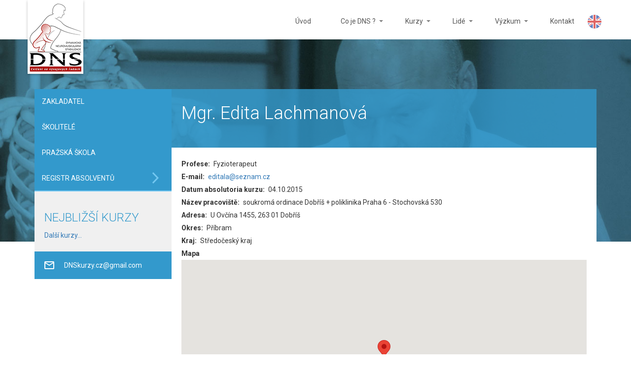

--- FILE ---
content_type: text/html; charset=UTF-8
request_url: https://www.dns-cz.com/mgr-edita-lachmanova
body_size: 17939
content:
<!DOCTYPE html>
<html  lang="cs" dir="ltr" prefix="content: http://purl.org/rss/1.0/modules/content/  dc: http://purl.org/dc/terms/  foaf: http://xmlns.com/foaf/0.1/  og: http://ogp.me/ns#  rdfs: http://www.w3.org/2000/01/rdf-schema#  schema: http://schema.org/  sioc: http://rdfs.org/sioc/ns#  sioct: http://rdfs.org/sioc/types#  skos: http://www.w3.org/2004/02/skos/core#  xsd: http://www.w3.org/2001/XMLSchema# ">
  <head>
    <meta charset="utf-8" />
<script>(function(i,s,o,g,r,a,m){i["GoogleAnalyticsObject"]=r;i[r]=i[r]||function(){(i[r].q=i[r].q||[]).push(arguments)},i[r].l=1*new Date();a=s.createElement(o),m=s.getElementsByTagName(o)[0];a.async=1;a.src=g;m.parentNode.insertBefore(a,m)})(window,document,"script","https://www.google-analytics.com/analytics.js","ga");ga("create", "UA-9973930-6", {"cookieDomain":"auto"});ga("send", "pageview");</script>
<meta name="Generator" content="Drupal 8 (https://www.drupal.org)" />
<meta name="MobileOptimized" content="width" />
<meta name="HandheldFriendly" content="true" />
<meta name="viewport" content="width=device-width, initial-scale=1.0" />
<link rel="alternate" hreflang="cs" href="https://www.dns-cz.com/mgr-edita-lachmanova" />
<link rel="shortcut icon" href="/sites/default/files/dns_favicon.ico" type="image/vnd.microsoft.icon" />
<link rel="canonical" href="https://www.dns-cz.com/mgr-edita-lachmanova" />
<link rel="shortlink" href="https://www.dns-cz.com/node/756" />
<link rel="revision" href="https://www.dns-cz.com/mgr-edita-lachmanova" />

    <title>Mgr. Edita Lachmanová | DNS</title>
    <link rel="stylesheet" media="all" href="/sites/default/files/css/css_LjKRn7eJRhhGPtO-tRc8oZnvJPPx3I1G0tVYdleHz2M.css" />
<link rel="stylesheet" media="all" href="/sites/default/files/css/css_jZA6_6vZIqRA1WvzRODBi5hQOPdVhMyNoPjdMIXae4E.css" />

    
<!--[if lte IE 8]>
<script src="/sites/default/files/js/js_VtafjXmRvoUgAzqzYTA3Wrjkx9wcWhjP0G4ZnnqRamA.js"></script>
<![endif]-->

  </head>
  <body class="path-node page-node-type-absolvent has-glyphicons">
    <a href="#main-content" class="visually-hidden focusable skip-link">
      Přejít k hlavnímu obsahu
    </a>
    
      <div class="dialog-off-canvas-main-canvas" data-off-canvas-main-canvas>
              <header class="navbar navbar-default container" id="navbar" role="banner">                
            <div class="navbar-header">
          <div class="region region-navigation">
            <a class="name navbar-brand" href="/" title="Domů" rel="home">DNS</a>
    <section id="block-dnswebsiteinenglish" class="block block-block-content block-block-contentd07df854-e057-4ced-9997-6a453366e86a clearfix">
  
    

      
            <div class="field field--name-body field--type-text-with-summary field--label-hidden field--item"><p class="english-logo"><a href="http://www.rehabps.com" target="_blank">DNS Website in English</a></p>
</div>
      
  </section>

<section id="block-hlavninabidka-3" class="block block-superfish block-superfishprimary-links clearfix">
  
    

      
<ul id="superfish-primary-links" class="menu sf-menu sf-primary-links sf-horizontal sf-style-white">
  
<li id="primary-links-menu-link-content1793178c-207b-4abd-b38c-98597be68b8b" class="sf-depth-1 sf-no-children"><a href="/" class="sf-depth-1">Úvod</a></li><li id="primary-links-menu-link-content9fb12bd0-3ddc-4c92-8aab-188f1cc36af5" class="sf-depth-1 menuparent"><a href="/metoda-dns" title="Metoda DNS" class="sf-depth-1 menuparent">Co je DNS ?</a><ul><li id="primary-links-menu-link-content0d1859ab-55a7-4909-98f3-39b46dcf5da8" class="sf-depth-2 sf-no-children"><a href="/o-dns" title="O DNS" class="sf-depth-2">O metodě DNS</a></li><li id="primary-links-menu-link-contentce94cc66-e20a-4b09-982b-1fb47685487b" class="sf-depth-2 sf-no-children"><a href="/diagnostika-poruch-dle-dns" title="Diagnostika poruch dle DNS" class="sf-depth-2">Diagnostika</a></li><li id="primary-links-menu-link-content676d85ce-3d14-43ca-b30f-ba97345ac250" class="sf-depth-2 sf-no-children"><a href="/terapie" title="Terapie" class="sf-depth-2">Terapie</a></li><li id="primary-links-views-viewviewsaktualitypage-1" class="sf-depth-2 sf-no-children"><a href="/aktuality" class="sf-depth-2">Aktuality</a></li></ul></li><li id="primary-links-menu-link-content607cb50b-b4e6-4d07-925b-2857f393ecfc" class="sf-depth-1 menuparent"><a href="/seznam-kurzu" title="Kurzy" class="sf-depth-1 menuparent">Kurzy</a><ul><li id="primary-links-menu-link-contenta36a1c6e-a94c-4418-a5d9-d751b576c2e5" class="sf-depth-2 sf-no-children"><a href="/seznam-kurzu" title="Seznam kurzů" class="sf-depth-2">Termíny kurzů</a></li><li id="primary-links-menu-link-contentd4c37a01-0133-4387-b8a4-f8f0c9eb41d2" class="sf-depth-2 sf-no-children"><a href="/struktura" title="Struktura" class="sf-depth-2">Struktura</a></li><li id="primary-links-menu-link-content959fc527-08d6-4c2a-81d6-8e4164aef668" class="sf-depth-2 sf-no-children"><a href="/program" title="Program" class="sf-depth-2">Program</a></li><li id="primary-links-menu-link-content79d82159-7249-43d0-85ab-12b0c583df5b" class="sf-depth-2 sf-no-children"><a href="/organizacni-informace" title="Organizační informace" class="sf-depth-2">Organizační informace</a></li><li id="primary-links-menu-link-content734889e3-8021-48bd-8d38-5a716ba48800" class="sf-depth-2 sf-no-children"><a href="/registracni-formular" title="Registrační formulář" class="sf-depth-2">Registrace</a></li><li id="primary-links-menu-link-content98cdcc7f-b7ed-4b7e-93d1-b185e83d2b0b" class="sf-depth-2 sf-no-children"><a href="/kurzy-v-zahranici" title="Kurzy v zahraničí" class="sf-depth-2">Kurzy v zahraničí</a></li></ul></li><li id="primary-links-menu-link-content0e2e63a3-3ec5-4b5a-a65b-a15b530f7081" class="active-trail sf-depth-1 menuparent"><a href="/lide" title="Lidé" class="sf-depth-1 menuparent">Lidé</a><ul><li id="primary-links-menu-link-contente1435510-fd11-4be0-8dc5-312e1c44666c" class="sf-depth-2 sf-no-children"><a href="/profpaeddrpavel-kolar-phd" title="Doc.PaedDr.Pavel Kolář, Ph.D." class="sf-depth-2">Zakladatel</a></li><li id="primary-links-menu-link-contenta36c57b4-ed9d-4ff8-8995-d5f9f2f5b236" class="sf-depth-2 sf-no-children"><a href="/skolitele2" title="Školitelé" class="sf-depth-2">Školitelé</a></li><li id="primary-links-menu-link-content3884096f-348f-4083-8682-a1a4ff0e0748" class="sf-depth-2 sf-no-children"><a href="/prazska-skola" title="Pražská škola" class="sf-depth-2">Pražská škola</a></li><li id="primary-links-menu-link-contenta58e16ce-e72b-4b24-ae0e-d0c20c77277e" class="active-trail sf-depth-2 sf-no-children"><a href="/registr-absolventu" class="sf-depth-2">Registr absolventů</a></li></ul></li><li id="primary-links-menu-link-content035867ee-a056-4133-acd9-e51b0981669c" class="sf-depth-1 menuparent"><a href="/publikacni-cinnost" title="Výzkum" class="sf-depth-1 menuparent">Výzkum</a><ul><li id="primary-links-menu-link-content14e584c5-c937-498c-b2eb-8664741fdb7f" class="sf-depth-2 sf-no-children"><a href="/publikacni-cinnost" title="Publikační činnost" class="sf-depth-2">Publikační činnost</a></li></ul></li><li id="primary-links-menu-link-content480e778e-5df6-4802-b43b-6c1bae4186fa" class="sf-depth-1 sf-no-children"><a href="/kontakt-0" title="Kontakt" class="sf-depth-1">Kontakt</a></li>
</ul>

  </section>


  </div>

                      </div>

                      </header>
  
  <div role="main" class="main-container js-quickedit-main-content">
    <div class="container">
      <div class="row">
                                      <div class="col-sm-12" role="heading">
                <div class="region region-header">
    <div data-drupal-messages-fallback class="hidden"></div>

  </div>

            </div>
                  
                                      <aside class="col-sm-3" role="complementary">
                <div class="region region-sidebar-first">
    <nav role="navigation" aria-labelledby="block-hlavninabidka-2-menu" id="block-hlavninabidka-2">
            
  <h2 class="visually-hidden" id="block-hlavninabidka-2-menu">Hlavní nabídka - sekce</h2>
  

        
              <ul class="menu nav navbar-nav">
                            <li>
        <a href="/profpaeddrpavel-kolar-phd" title="Doc.PaedDr.Pavel Kolář, Ph.D." data-drupal-link-system-path="node/59">Zakladatel</a>
                  </li>
                        <li>
        <a href="/skolitele2" title="Školitelé" data-drupal-link-system-path="skolitele2">Školitelé</a>
                  </li>
                        <li>
        <a href="/prazska-skola" title="Pražská škola" data-drupal-link-system-path="node/7">Pražská škola</a>
                  </li>
                        <li class="active">
        <a href="/registr-absolventu" data-drupal-link-system-path="registr-absolventu">Registr absolventů</a>
                  </li>
        </ul>
  


  </nav>
<section class="views-element-container block block-views block-views-blockupcoming-kurzy-block-2 clearfix" id="block-views-block-upcoming-kurzy-block-2">
  
      <h2 class="block-title">NEJBLIŽŠÍ KURZY</h2>
    

      <div class="form-group"><div class="view view-upcoming-kurzy view-id-upcoming_kurzy view-display-id-block_2 js-view-dom-id-c426b591cf16e44b2cd5a1d797a79caf93bc4022526c8e5e3a19a7b801ae6445">
  
    
      
  
            <div class="view-footer">
      <a href="/seznam-kurzu">Další kurzy...</a>
    </div>
    </div>
</div>

  </section>

<section id="block-rychlykontakt" class="block block-block-content block-block-content951ff370-c3ec-4f97-b2e3-d9c477d58f34 clearfix">
  
    

      
            <div class="field field--name-body field--type-text-with-summary field--label-hidden field--item"><p><a href="mailto:DNSkurzy.cz@gmail.com">DNSkurzy.cz@gmail.com</a></p>
</div>
      
  </section>


  </div>

            </aside>
                  
                        <section class="col-sm-9">

                    
                    
                    
                    
          
                                      <a id="main-content"></a>
                <div class="region region-content">
          <div class="dns-title dns-title-nosummary">
    <h1 class="page-header page-header-nosubtitle"><span>Mgr. Edita Lachmanová </span>
</h1>
  </div>
    

  <article role="article" about="/mgr-edita-lachmanova" class="absolvent full clearfix">

  
    

  
  <div class="content">
    
  <div class="field field--name-field-profese field--type-string field--label-inline">
    <div class="field--label">Profese</div>
              <div class="field--item">Fyzioterapeut</div>
          </div>

  <div class="field field--name-field-email field--type-email field--label-inline">
    <div class="field--label">E-mail</div>
              <div class="field--item"><a href="mailto:editala@seznam.cz">editala@seznam.cz</a></div>
          </div>

  <div class="field field--name-field-absolutorium-datum field--type-datetime field--label-inline">
    <div class="field--label">Datum absolutoria kurzu</div>
              <div class="field--item"><time datetime="2015-10-04T12:00:00Z">04.10.2015</time>
</div>
          </div>

  <div class="field field--name-field-nazev-pracoviste field--type-string field--label-inline">
    <div class="field--label">Název pracoviště</div>
              <div class="field--item">soukromá ordinace Dobříš + poliklinika Praha 6 - Stochovská 530</div>
          </div>

  <div class="field field--name-field-adresa field--type-string field--label-inline">
    <div class="field--label">Adresa</div>
              <div class="field--item">U Ovčína 1455, 263 01 Dobříš</div>
          </div>

  <div class="field field--name-field-okres field--type-string field--label-inline">
    <div class="field--label">Okres</div>
              <div class="field--item">Příbram</div>
          </div>

  <div class="field field--name-field-kraj field--type-list-string field--label-inline">
    <div class="field--label">Kraj</div>
              <div class="field--item">Středočeský kraj</div>
          </div>

  <div class="field field--name-field-misto field--type-geolocation field--label-above">
    <div class="field--label">Mapa</div>
              <div class="field--item"><div id="map-canvas-696d493e1ed0d" class="geolocation-formatter-map-wrapper"  >
  <div class="geolocation-google-map"></div>
      <div class="geolocation-common-map-locations">
                    <div
    class="geolocation"
    data-lat="49.7850554"
    data-lng="14.1788669"
    typeof="Place"
                data-set-marker="true"
                    >
    <span property="geo" typeof="GeoCoordinates">
        <meta property="latitude" content="49.7850554" />
        <meta property="longitude" content="14.1788669" />
    </span>
    <h2 class="location-title" property="name">soukromá ordinace Dobříš + poliklinika Praha 6 - Stochovská 530</h2>
    <div class="location-content">U Ovčína 1455, 263 01 Dobříš</div>
</div>
            </div>
  </div>
</div>
          </div>

  </div>

</article>


  </div>

                      
        </section>

                      </div>
    </div>
  </div>

      <footer class="footer" role="contentinfo">
      <div class="footerTop">
        <div class="container">
            <div class="region region-footer-top">
    <section id="block-easysocial" role="complementary" class="block block-easy-social block-easy-social-block clearfix">
  
    

      
<ul class="easy_social_box clearfix " >
      <li class="easy_social-widget easy_social-widget-twitter"> <span class="easy-social facebook">
  <a href='https://twitter.com/share'  class="twitter-share-button" data-size="medium" data-count="horizontal" data-lang="cs" data-hashtags="dns-cz">'Share on Twitter'</a>
</span> </li>
      <li class="easy_social-widget easy_social-widget-facebook"> <div class="easy-social facebook">
 <div   class="fb-like" data-href="https://dns-cz.msw-cloud.com/mgr-edita-lachmanova" data-layout="button_count"></div>
</div> </li>
      <li class="easy_social-widget easy_social-widget-googleplus"> <div class="easy-social googleplus">
 <div   class="g-plus" data-action="share" data-href="https://dns-cz.msw-cloud.com/mgr-edita-lachmanova"></div>
</div> </li>
  </ul>
  </section>

<section id="block-tools" class="block block-block-content block-block-content4f48cdbf-058c-47d1-833a-6a985359488c clearfix">
  
    

      
            <div class="field field--name-body field--type-text-with-summary field--label-hidden field--item"><ul><li><a href="/">Tisknout</a></li>
<li><a href="/">Nahoru</a></li>
</ul></div>
      
  </section>


  </div>

        </div>
      </div>
      <div class="container">
          <div class="region region-footer">
    <section id="block-paticka" class="block block-block-content block-block-content1f56a941-3788-4194-b73d-40f83a092bcd clearfix">
  
    

      
            <div class="field field--name-body field--type-text-with-summary field--label-hidden field--item"><p class="footer-left">DYNAMICKÁ NEUROMUSKULÁRNÍ STABILIZACE<br />
EMAIL: <a href="mailto:dnskurzy.cz@gmail.com">DNSKURZY.CZ@GMAIL.COM</a></p>
<p class="footer-right">Vytvořeno v <a href="http://www.macronsoftware.cz">Macron Software</a></p>
</div>
      
  </section>


  </div>

      </div>
    </footer>
  
  </div>

    
    <script type="application/json" data-drupal-selector="drupal-settings-json">{"path":{"baseUrl":"\/","scriptPath":null,"pathPrefix":"","currentPath":"node\/756","currentPathIsAdmin":false,"isFront":false,"currentLanguage":"cs"},"pluralDelimiter":"\u0003","suppressDeprecationErrors":true,"google_analytics":{"trackOutbound":true,"trackMailto":true,"trackDownload":true,"trackDownloadExtensions":"7z|aac|arc|arj|asf|asx|avi|bin|csv|doc|exe|flv|gif|gz|gzip|hqx|jar|jpe?g|js|mp(2|3|4|e?g)|mov(ie)?|msi|msp|pdf|phps|png|ppt|qtm?|ra(m|r)?|sea|sit|tar|tgz|torrent|txt|wav|wma|wmv|wpd|xls|xml|z|zip","trackColorbox":true},"bootstrap":{"forms_has_error_value_toggle":1,"modal_animation":1,"modal_backdrop":"true","modal_focus_input":1,"modal_keyboard":1,"modal_select_text":1,"modal_show":1,"modal_size":"","popover_enabled":1,"popover_animation":1,"popover_auto_close":1,"popover_container":"body","popover_content":"","popover_delay":"0","popover_html":0,"popover_placement":"right","popover_selector":"","popover_title":"","popover_trigger":"click","tooltip_enabled":1,"tooltip_animation":1,"tooltip_container":"body","tooltip_delay":"0","tooltip_html":0,"tooltip_placement":"auto left","tooltip_selector":"","tooltip_trigger":"hover"},"statistics":{"data":{"nid":"756"},"url":"\/core\/modules\/statistics\/statistics.php"},"geolocation":{"google_map_url":"https:\/\/maps.googleapis.com\/maps\/api\/js?libraries=places\u0026region=CZ\u0026language=cs\u0026v=\u0026client=\u0026callback=Drupal.geolocation.googleCallback\u0026key=AIzaSyDXczwplFTDs4N5jxonUEWkmCtvEHT1qag","maps":{"map-canvas-696d493e1ed0d":{"settings":{"google_map_settings":{"type":"ROADMAP","zoom":"15","minZoom":0,"maxZoom":18,"rotateControl":0,"mapTypeControl":1,"streetViewControl":1,"zoomControl":1,"fullscreenControl":0,"scrollwheel":1,"disableDoubleClickZoom":0,"draggable":1,"height":"400px","width":"100%","info_auto_display":1,"marker_icon_path":"","disableAutoPan":1,"style":"","preferScrollingToZooming":0,"gestureHandling":"auto"}}}}},"superfish":{"superfish-primary-links":{"id":"superfish-primary-links","sf":{"animation":{"opacity":"show","height":"show"},"speed":"fast","dropShadows":false},"plugins":{"smallscreen":{"mode":"window_width","expandText":"Rozbalit","collapseText":"Sbalen\u00e9","title":"Hlavn\u00ed nab\u00eddka"},"supposition":true,"supersubs":true}}},"user":{"uid":0,"permissionsHash":"c1324fc0adba803a36569198158274318022db9772ae41a3fe8e3202013c2834"}}</script>
<script src="/sites/default/files/js/js_VlLomhHDPy0u6HHUxaGdC8yiCAxpK7qN_AFGL7cyvo0.js"></script>
<script src="//apis.google.com/js/plusone.js"></script>
<script src="/sites/default/files/js/js_b3wVJcfiTjWzvEWWg9DO5lXTailtEsRSDj4UdU7VSj0.js"></script>

  </body>
</html>


--- FILE ---
content_type: text/html; charset=utf-8
request_url: https://accounts.google.com/o/oauth2/postmessageRelay?parent=https%3A%2F%2Fwww.dns-cz.com&jsh=m%3B%2F_%2Fscs%2Fabc-static%2F_%2Fjs%2Fk%3Dgapi.lb.en.OE6tiwO4KJo.O%2Fd%3D1%2Frs%3DAHpOoo_Itz6IAL6GO-n8kgAepm47TBsg1Q%2Fm%3D__features__
body_size: 160
content:
<!DOCTYPE html><html><head><title></title><meta http-equiv="content-type" content="text/html; charset=utf-8"><meta http-equiv="X-UA-Compatible" content="IE=edge"><meta name="viewport" content="width=device-width, initial-scale=1, minimum-scale=1, maximum-scale=1, user-scalable=0"><script src='https://ssl.gstatic.com/accounts/o/2580342461-postmessagerelay.js' nonce="mgnIlhkWz6vrqUOrlE36SA"></script></head><body><script type="text/javascript" src="https://apis.google.com/js/rpc:shindig_random.js?onload=init" nonce="mgnIlhkWz6vrqUOrlE36SA"></script></body></html>

--- FILE ---
content_type: text/plain
request_url: https://www.google-analytics.com/j/collect?v=1&_v=j102&a=541535079&t=pageview&_s=1&dl=https%3A%2F%2Fwww.dns-cz.com%2Fmgr-edita-lachmanova&ul=en-us%40posix&dt=Mgr.%20Edita%20Lachmanov%C3%A1%20%7C%20DNS&sr=1280x720&vp=1280x720&_u=IEBAAEABAAAAACAAI~&jid=937727264&gjid=1136000424&cid=472834469.1768835614&tid=UA-9973930-6&_gid=266864931.1768835614&_r=1&_slc=1&z=1727865418
body_size: -449
content:
2,cG-DXWGZVFM6J

--- FILE ---
content_type: application/javascript
request_url: https://www.dns-cz.com/sites/default/files/js/js_b3wVJcfiTjWzvEWWg9DO5lXTailtEsRSDj4UdU7VSj0.js
body_size: 53697
content:
(function(d, s, id) {
  var js, fjs = d.getElementsByTagName(s)[0];
  if (d.getElementById(id)) return;
  js = d.createElement(s); js.id = id;
  js.src = "//connect.facebook.net/en_US/sdk.js#xfbml=1&version=v2.3";
  fjs.parentNode.insertBefore(js, fjs);
}(document, 'script', 'facebook-jssdk'));;
!function(d,s,id){var js,fjs=d.getElementsByTagName(s)[0],p=/^http:/.test(d.location)?'http':'https';if(!d.getElementById(id)){js=d.createElement(s);js.id=id;js.src=p+'://platform.twitter.com/widgets.js';fjs.parentNode.insertBefore(js,fjs);}}(document, 'script', 'twitter-wjs');;
/**
* DO NOT EDIT THIS FILE.
* See the following change record for more information,
* https://www.drupal.org/node/2815083
* @preserve
**/

(function ($, Drupal, drupalSettings) {
  $(document).ready(function () {
    $.ajax({
      type: 'POST',
      cache: false,
      url: drupalSettings.statistics.url,
      data: drupalSettings.statistics.data
    });
  });
})(jQuery, Drupal, drupalSettings);;
/**
 * @file
 *   Javascript for the geolocation module.
 */

/**
 * @param {Object} drupalSettings.geolocation
 * @param {String} drupalSettings.geolocation.google_map_url
 */

/**
 * @name GoogleMapSettings
 * @property {String} info_auto_display
 * @property {String} marker_icon_path
 * @property {String} height
 * @property {String} width
 * @property {Number} zoom
 * @property {Number} maxZoom
 * @property {Number} minZoom
 * @property {String} type
 * @property {Boolean} scrollwheel
 * @property {Boolean} preferScrollingToZooming
 * @property {String} gestureHandling
 * @property {Boolean} panControl
 * @property {Boolean} mapTypeControl
 * @property {Boolean} scaleControl
 * @property {Boolean} streetViewControl
 * @property {Boolean} overviewMapControl
 * @property {Boolean} zoomControl
 * @property {Boolean} rotateControl
 * @property {Boolean} fullscreenControl
 * @property {Object} zoomControlOptions
 * @property {String} mapTypeId
 * @property {String} info_text
 */

/**
 * @typedef {Object} GoogleMapBounds
 * @property {function():GoogleMapLatLng} getNorthEast
 * @property {function():GoogleMapLatLng} getSouthWest
 */

/**
 * @typedef {Object} GoogleMapLatLng
 * @property {function():float} lat
 * @property {function():float} lng
 */

/**
 * @typedef {Object} GoogleMapPoint
 * @property {function():float} x
 * @property {function():float} y
 */

/**
 * @typedef {Object} AddressComponent
 * @property {String} long_name - Long component name
 * @property {String} short_name - Short component name
 * @property {String[]} types - Component type
 * @property {GoogleGeometry} geometry
 */

/**
 * @typedef {Object} GoogleAddress
 * @property {AddressComponent[]} address_components - Components
 * @property {String} formatted_address - Formatted address
 * @property {GoogleGeometry} geometry - Geometry
 */

/**
 * @typedef {Object} GoogleGeometry
 * @property {GoogleMapLatLng} location - Location
 * @property {String} location_type - Location type
 * @property {GoogleMapBounds} viewport - Viewport
 * @property {GoogleMapBounds} bounds - Bounds (optionally)
 */

/**
 * @typedef {Object} GoogleMapProjection
 * @property {function(GoogleMapLatLng):GoogleMapPoint} fromLatLngToPoint
 */

/**
 * @typedef {Object} GoogleMarkerSettings
 *
 * Settings from https://developers.google.com/maps/documentation/javascript/3.exp/reference#MarkerOptions:
 * @property {GoogleMapLatLng} position
 * @property {GoogleMap} map
 * @property {string} title
 * @property {string} [icon]
 * @property {string} [label]
 *
 * Settings from Geolocation module:
 * @property {string} [infoWindowContent]
 * @property {boolean} [infoWindowSolitary]
 */

/**
 * @typedef {Object} GoogleMarker
 * @property {Function} setPosition
 * @property {Function} setMap
 * @property {Function} setIcon
 * @property {Function} setTitle
 * @property {Function} setLabel
 * @property {Function} addListener
 */

/**
 * @typedef {Object} GoogleInfoWindow
 * @property {Function} open
 * @property {Function} close
 */

/**
 * @typedef {Object} GoogleCircle
 * @property {function():GoogleMapBounds} Circle.getBounds()
 */

/**
 * @typedef {Object} GoogleMap
 * @property {Object} ZoomControlStyle
 * @property {String} ZoomControlStyle.LARGE
 *
 * @property {Object} ControlPosition
 * @property {String} ControlPosition.LEFT_TOP
 * @property {String} ControlPosition.TOP_LEFT
 * @property {String} ControlPosition.RIGHT_BOTTOM
 * @property {String} ControlPosition.RIGHT_CENTER
 *
 * @property {Object} MapTypeId
 * @property {String} MapTypeId.ROADMAP
 *
 * @property {Function} LatLngBounds
 *
 * @function
 * @property Map
 *
 * @function
 * @property InfoWindow
 *
 * @function
 * @property {function({GoogleMarkerSettings}):GoogleMarker} Marker
 *
 * @function
 * @property {function({}):GoogleInfoWindow} InfoWindow
 *
 * @function
 * @property {function(string|number|float, string|number|float):GoogleMapLatLng} LatLng
 *
 * @function
 * @property {function(string|number|float, string|number|float):GoogleMapPoint} Point
 *
 * @property {function(Object):GoogleCircle} Circle
 *
 * @property {function():GoogleMapProjection} getProjection
 *
 * @property {Function} fitBounds
 *
 * @property {Function} setCenter
 * @property {Function} setZoom
 * @property {Function} getZoom
 * @property {Function} setOptions
 *
 * @property {function():GoogleMapBounds} getBounds
 * @property {function():GoogleMapLatLng} getCenter
 */

/**
 * @typedef {Object} google
 * @property {GoogleMap} maps
 * @property {Object} event
 * @property {Function} addListener
 * @property {Function} addDomListener
 * @property {Function} addListenerOnce
 * @property {Function} addDomListenerOnce
 */

/**
 * @typedef {Object} GeolocationMap
 * @property {string} id
 * @property {Object} settings
 * @property {GoogleMapSettings} settings.google_map_settings
 * @property {GoogleMap} googleMap
 * @property {Number} lat
 * @property {Number} lng
 * @property {jQuery} container
 * @property {GoogleMarker[]} mapMarkers
 * @property {GoogleInfoWindow} infoWindow
 */

/**
 * Callback when map fully loaded.
 *
 * @callback geolocationMapLoadedCallback
 * @param {GeolocationMap} map - Google map.
 */

(function ($, _, Drupal, drupalSettings) {
  'use strict';

  /* global google */

  /**
   * JSLint handing.
   *
   *  @callback geolocationCallback
   */

  /**
   * @namespace
   */
  Drupal.geolocation = Drupal.geolocation || {};

  Drupal.geolocation.maps = Drupal.geolocation.maps || [];

  // Google Maps are loaded lazily. In some situations load_google() is called twice, which results in
  // "You have included the Google Maps API multiple times on this page. This may cause unexpected errors." errors.
  // This flag will prevent repeat $.getScript() calls.
  Drupal.geolocation.maps_api_loading = false;

  /** {GoogleMapSettings} **/
  Drupal.geolocation.defaultMapSettings = {
    scrollwheel: false,
    panControl: false,
    mapTypeControl: true,
    scaleControl: false,
    streetViewControl: false,
    overviewMapControl: false,
    rotateControl: false,
    fullscreenControl: false,
    zoomControl: true,
    mapTypeId: 'roadmap',
    zoom: 2,
    maxZoom: 0,
    minZoom: 18,
    style: [],
    gestureHandling: 'auto'
  };

  /**
   * Provides the callback that is called when maps loads.
   */
  Drupal.geolocation.googleCallback = function () {
    // Ensure callbacks array;
    Drupal.geolocation.googleCallbacks = Drupal.geolocation.googleCallbacks || [];

    // Wait until the window load event to try to use the maps library.
    $(document).ready(function (e) {
      _.invoke(Drupal.geolocation.googleCallbacks, 'callback');
      Drupal.geolocation.googleCallbacks = [];
    });
  };

  /**
   * Adds a callback that will be called once the maps library is loaded.
   *
   * @param {geolocationCallback} callback - The callback
   */
  Drupal.geolocation.addCallback = function (callback) {
    Drupal.geolocation.googleCallbacks = Drupal.geolocation.googleCallbacks || [];
    Drupal.geolocation.googleCallbacks.push({callback: callback});
  };

  /**
   * Load Google Maps and set a callback to run when it's ready.
   *
   * @param {geolocationCallback} callback - The callback
   */
  Drupal.geolocation.loadGoogle = function (callback) {
    // Add the callback.
    Drupal.geolocation.addCallback(callback);

    // Check for Google Maps.
    if (typeof google === 'undefined' || typeof google.maps === 'undefined') {
      if (Drupal.geolocation.maps_api_loading === true) {
        return;
      }

      Drupal.geolocation.maps_api_loading = true;
      // Google Maps isn't loaded so lazy load Google Maps.

      if (typeof drupalSettings.geolocation.google_map_url !== 'undefined') {
        $.getScript(drupalSettings.geolocation.google_map_url)
          .done(function () {
            Drupal.geolocation.maps_api_loading = false;
          });
      }
      else {
        console.error('Geolocation - Google map url not set.'); // eslint-disable-line no-console
      }
    }
    else {
      // Google Maps loaded. Run callback.
      Drupal.geolocation.googleCallback();
    }
  };

  /**
   * Load Google Maps and set a callback to run when it's ready.
   *
   * @param {GeolocationMap} map - Container of settings and ID.
   *
   * @return {object} - The Google Map object.
   */
  Drupal.geolocation.addMap = function (map) {

    if (typeof map.id === 'undefined') {
      map.id = 'map' + Math.floor(Math.random() * 10000);
    }

    map.mapMarkers = map.mapMarkers || [];

    // Set the container size.
    map.container.css({
      height: map.settings.google_map_settings.height,
      width: map.settings.google_map_settings.width
    });

    // Get the center point.
    var center = new google.maps.LatLng(map.lat, map.lng);

    // Add any missing settings.
    map.settings.google_map_settings = $.extend(Drupal.geolocation.defaultMapSettings, map.settings.google_map_settings);

    map.settings.google_map_settings.zoom = parseInt(map.settings.google_map_settings.zoom) || Drupal.geolocation.defaultMapSettings.zoom;
    map.settings.google_map_settings.maxZoom = parseInt(map.settings.google_map_settings.maxZoom) || Drupal.geolocation.defaultMapSettings.maxZoom;
    map.settings.google_map_settings.minZoom = parseInt(map.settings.google_map_settings.minZoom) || Drupal.geolocation.defaultMapSettings.minZoom;

     /**
     * Create the map object and assign it to the map.
     *
     * @type {GoogleMap} map.googleMap
     */
    map.googleMap = new google.maps.Map(map.container.get(0), {
      zoom: map.settings.google_map_settings.zoom,
      maxZoom: map.settings.google_map_settings.maxZoom,
      minZoom: map.settings.google_map_settings.minZoom,
      center: center,
      mapTypeId: google.maps.MapTypeId[map.settings.google_map_settings.type],
      mapTypeControlOptions: {
        position: google.maps.ControlPosition.RIGHT_BOTTOM
      },
      rotateControl: map.settings.google_map_settings.rotateControl,
      fullscreenControl: map.settings.google_map_settings.fullscreenControl,
      zoomControl: map.settings.google_map_settings.zoomControl,
      zoomControlOptions: {
        style: google.maps.ZoomControlStyle.LARGE,
        position: google.maps.ControlPosition.RIGHT_CENTER
      },
      streetViewControl: map.settings.google_map_settings.streetViewControl,
      streetViewControlOptions: {
        position: google.maps.ControlPosition.RIGHT_CENTER
      },
      mapTypeControl: map.settings.google_map_settings.mapTypeControl,
      scrollwheel: map.settings.google_map_settings.scrollwheel,
      disableDoubleClickZoom: map.settings.google_map_settings.disableDoubleClickZoom,
      draggable: map.settings.google_map_settings.draggable,
      styles: map.settings.google_map_settings.style,
      gestureHandling: map.settings.google_map_settings.gestureHandling
    });

    if (map.settings.google_map_settings.scrollwheel && map.settings.google_map_settings.preferScrollingToZooming) {
      map.googleMap.setOptions({scrollwheel: false});
      map.googleMap.addListener('click', function () {
        map.googleMap.setOptions({scrollwheel: true});
      });
    }

    Drupal.geolocation.maps.push(map);

    google.maps.event.addListenerOnce(map.googleMap, 'tilesloaded', function () {
      Drupal.geolocation.mapLoadedCallback(map, map.id);
    });

    return map.googleMap;
  };

  /**
   * Set/Update a marker on a map
   *
   * @param {GeolocationMap} map - The settings object that contains all of the necessary metadata for this map.
   * @param {GoogleMarkerSettings} markerSettings - Marker settings.
   * @param {Boolean} [skipInfoWindow=false] - Skip attaching InfoWindow.
   * @return {GoogleMarker} - Created marker.
   */
  Drupal.geolocation.setMapMarker = function (map, markerSettings, skipInfoWindow) {
    map.mapMarkers = map.mapMarkers || [];
    skipInfoWindow = skipInfoWindow || false;

    if (typeof map.settings.google_map_settings.marker_icon_path === 'string') {
      if (typeof markerSettings.icon === 'undefined') {
        markerSettings.icon = map.settings.google_map_settings.marker_icon_path;
      }
    }

    // Add the marker to the map.
    /** @type {GoogleMarker} */
    var currentMarker = new google.maps.Marker(markerSettings);

    if (skipInfoWindow !== true) {

      // Set the info popup text.
      var currentInfoWindow = new google.maps.InfoWindow({
        content: markerSettings.infoWindowContent,
        disableAutoPan: map.settings.google_map_settings.disableAutoPan
      });

      currentMarker.addListener('click', function () {
        if (markerSettings.infoWindowSolitary) {
          if (typeof map.infoWindow !== 'undefined') {
            map.infoWindow.close();
          }
          map.infoWindow = currentInfoWindow;
        }
        currentInfoWindow.open(map.googleMap, currentMarker);
      });

      if (map.settings.google_map_settings.info_auto_display) {
        google.maps.event.addListenerOnce(map.googleMap, 'tilesloaded', function () {
          google.maps.event.trigger(currentMarker, 'click');
        });
      }
    }

    map.mapMarkers.push(currentMarker);

    return currentMarker;
  };

  /**
   * Remove marker(s) from map.
   *
   * @param {GeolocationMap} map - The settings object that contains all of the necessary metadata for this map.
   */
  Drupal.geolocation.removeMapMarker = function (map) {
    if (typeof map.markerClusterer !== "undefined" && typeof map.markerClusterer.clearMarkers === "function") {
      map.markerClusterer.clearMarkers();
    }
    map.mapMarkers = map.mapMarkers || [];

    $.each(
      map.mapMarkers,

      /**
       * @param {integer} index - Current index.
       * @param {GoogleMarker} item - Current marker.
       */
      function (index, item) {
        item.setMap(null);
      }
    );
    map.mapMarkers = [];
  };

  /**
   * Draw a circle indicating accuracy and slowly fade it out.
   *
   * @param {GoogleMapLatLng} location - A location (latLng) object from Google Maps API.
   * @param {int} accuracy - Accuracy in meter.
   * @param {GoogleMap} map - Map to draw on.
   */
  Drupal.geolocation.drawAccuracyIndicator = function (location, accuracy, map) {

    // Draw a circle representing the accuracy radius of HTML5 geolocation.
    var circle = new google.maps.Circle({
      center: location,
      radius: accuracy,
      map: map,
      fillColor: '#4285F4',
      fillOpacity: 0.5,
      strokeColor: '#4285F4',
      strokeOpacity: 1,
      clickable: false
    });

    // Set the zoom level to the accuracy circle's size.
    map.fitBounds(circle.getBounds());

    // Fade circle away.
    setInterval(fadeCityCircles, 100);

    function fadeCityCircles() {
      var fillOpacity = circle.get('fillOpacity');
      fillOpacity -= 0.02;

      var strokeOpacity = circle.get('strokeOpacity');
      strokeOpacity -= 0.04;

      if (
        strokeOpacity > 0
        && fillOpacity > 0
      ) {
        circle.setOptions({fillOpacity: fillOpacity, strokeOpacity: strokeOpacity});
      }
      else {
        circle.setMap(null);
      }
    }
  };

  /**
   * Provides the callback that is called when map is fully loaded.
   *
   * @param {GeolocationMap} map - fully loaded map
   * @param {string} mapId - Source ID.
   */
  Drupal.geolocation.mapLoadedCallback = function (map, mapId) {
    Drupal.geolocation.mapLoadedCallbacks = Drupal.geolocation.mapLoadedCallbacks || [];
    $.each(Drupal.geolocation.mapLoadedCallbacks, function (index, callbackContainer) {
      if (callbackContainer.mapId === mapId) {
        callbackContainer.callback(map);
      }
    });
  };

  /**
   * Adds a callback that will be called when map is fully loaded.
   *
   * @param {geolocationMapLoadedCallback} callback - The callback
   * @param {string} mapId - Map ID.
   */
  Drupal.geolocation.addMapLoadedCallback = function (callback, mapId) {
    if (typeof mapId === 'undefined') {
      return;
    }
    Drupal.geolocation.mapLoadedCallbacks = Drupal.geolocation.mapLoadedCallbacks || [];
    Drupal.geolocation.mapLoadedCallbacks.push({callback: callback, mapId: mapId});
  };

  /**
   * Remove a callback that will be called when map is fully loaded.
   *
   * @param {string} mapId - Identify the source
   */
  Drupal.geolocation.removeMapLoadedCallback = function (mapId) {
    Drupal.geolocation.mapLoadedCallbacks = Drupal.geolocation.geocoder.resultCallbacks || [];
    $.each(Drupal.geolocation.mapLoadedCallbacks, function (index, callback) {
      if (callback.mapId === mapId) {
        Drupal.geolocation.mapLoadedCallbacks.splice(index, 1);
      }
    });
  };

})(jQuery, _, Drupal, drupalSettings);
;
/**
 * @file
 * Javascript for the Google map formatter.
 */

(function ($, Drupal) {

  'use strict';

  /**
   * @namespace
   */
  Drupal.geolocation = Drupal.geolocation || {};

  /**
   * Attach Google Maps formatter functionality.
   *
   * @type {Drupal~behavior}
   *
   * @prop {Drupal~behaviorAttach} attach
   *   Attaches Google Maps formatter functionality to relevant elements.
   */
  Drupal.behaviors.geolocationGoogleMaps = {
    attach: function (context, drupalSettings) {
      if (typeof Drupal.geolocation.loadGoogle === 'function') {
        // First load the library from google.
        Drupal.geolocation.loadGoogle(function () {
          initialize(drupalSettings.geolocation.maps, context);
        });
      }
    }
  };

  /**
   * Runs after the Google Maps API is available
   *
   * @param {GeolocationMap[]} mapSettings - The geolocation map objects.
   * @param {object} context - The html context.
   */
  function initialize(mapSettings, context) {

    /* global google */

    $.each(
      mapSettings,

      /**
       * @param {string} mapId - Current map ID
       * @param {GeolocationMap} map - Single map settings Object
       */
      function (mapId, map) {
        map.id = mapId;

        // Get the map container.
        /** @type {jQuery} */
        var mapWrapper = $('#' + mapId, context).first();

        if (
          mapWrapper.length
          && !mapWrapper.hasClass('geolocation-processed')
        ) {
          if (
            mapWrapper.data('map-lat')
            && mapWrapper.data('map-lng')
          ) {
            map.lat = Number(mapWrapper.data('map-lat'));
            map.lng = Number(mapWrapper.data('map-lng'));
          }
          else {
            map.lat = 0;
            map.lng = 0;
          }

          map.container = mapWrapper.children('.geolocation-google-map');

          // Add the map by ID with settings.
          map.googleMap = Drupal.geolocation.addMap(map);

          if (mapWrapper.find('.geolocation-common-map-locations .geolocation').length) {

            /**
             * Result handling.
             */
              // A Google Maps API tool to re-center the map on its content.
            var bounds = new google.maps.LatLngBounds();

            Drupal.geolocation.removeMapMarker(map);

            /*
             * Add the locations to the map.
             */
            mapWrapper.find('.geolocation-common-map-locations .geolocation').each(function (index, location) {

              /** @type {jQuery} */
              location = $(location);
              var position = new google.maps.LatLng(Number(location.data('lat')), Number(location.data('lng')));

              bounds.extend(position);

              if (location.data('set-marker') === 'false') {
                return;
              }

              /** @type {GoogleMarkerSettings} */
              var markerConfig = {
                position: position,
                map: map.googleMap,
                title: location.children('.location-title').text(),
                infoWindowContent: location.html(),
                infoWindowSolitary: true
              };

              var skipInfoWindow = false;
              if (location.children('.location-content').text().trim().length < 1) {
                skipInfoWindow = true;
              }

              Drupal.geolocation.setMapMarker(map, markerConfig, skipInfoWindow);
            });

            map.googleMap.fitBounds(bounds);

            if (map.settings.google_map_settings.zoom) {
              google.maps.event.addListenerOnce(map.googleMap, 'zoom_changed', function () {
                if (map.settings.google_map_settings.zoom < map.googleMap.getZoom()) {
                  map.googleMap.setZoom(map.settings.google_map_settings.zoom);
                }
              });
            }
          }

          // Set the already processed flag.
          map.container.addClass('geolocation-processed');
        }
      }
    );
  }
})(jQuery, Drupal);
;
/*
 * Superfish v1.4.8 - jQuery menu widget
 * Copyright (c) 2008 Joel Birch
 *
 * Dual licensed under the MIT and GPL licenses:
 *  http://www.opensource.org/licenses/mit-license.php
 *  http://www.gnu.org/licenses/gpl.html
 *
 * CHANGELOG: http://users.tpg.com.au/j_birch/plugins/superfish/changelog.txt
 */
/*
 * This is not the original jQuery Superfish plugin.
 * Please refer to the README for more information.
 */

(function($){
  $.fn.superfish = function(op){
    var sf = $.fn.superfish,
      c = sf.c,
      $arrow = $(['<span class="',c.arrowClass,'"> &#187;</span>'].join('')),
      over = function(){
        var $$ = $(this), menu = getMenu($$);
        clearTimeout(menu.sfTimer);
        $$.showSuperfishUl().siblings().hideSuperfishUl();
      },
      out = function(){
        var $$ = $(this), menu = getMenu($$), o = sf.op;
        clearTimeout(menu.sfTimer);
        menu.sfTimer=setTimeout(function(){
          if ($$.children('.sf-clicked').length == 0){
            o.retainPath=($.inArray($$[0],o.$path)>-1);
            $$.hideSuperfishUl();
            if (o.$path.length && $$.parents(['li.',o.hoverClass].join('')).length<1){over.call(o.$path);}
          }
        },o.delay);
      },
      getMenu = function($menu){
        var menu = $menu.parents(['ul.',c.menuClass,':first'].join(''))[0];
        sf.op = sf.o[menu.serial];
        return menu;
      },
      addArrow = function($a){ $a.addClass(c.anchorClass).append($arrow.clone()); };

    return this.each(function() {
      var s = this.serial = sf.o.length;
      var o = $.extend({},sf.defaults,op);
      o.$path = $('li.'+o.pathClass,this).slice(0,o.pathLevels),
      p = o.$path;
      for (var l = 0; l < p.length; l++){
        p.eq(l).addClass([o.hoverClass,c.bcClass].join(' ')).filter('li:has(ul)').removeClass(o.pathClass);
      }
      sf.o[s] = sf.op = o;

      $('li:has(ul)',this)[($.fn.hoverIntent && !o.disableHI) ? 'hoverIntent' : 'hover'](over,out).each(function() {
        if (o.autoArrows) addArrow( $(this).children('a:first-child, span.nolink:first-child') );
      })
      .not('.'+c.bcClass)
        .hideSuperfishUl();

      var $a = $('a, span.nolink',this);
      $a.each(function(i){
        var $li = $a.eq(i).parents('li');
        $a.eq(i).focus(function(){over.call($li);}).blur(function(){out.call($li);});
      });
      o.onInit.call(this);

    }).each(function() {
      var menuClasses = [c.menuClass];
      if (sf.op.dropShadows){
        menuClasses.push(c.shadowClass);
      }
      $(this).addClass(menuClasses.join(' '));
    });
  };

  var sf = $.fn.superfish;
  sf.o = [];
  sf.op = {};

  sf.c = {
    bcClass: 'sf-breadcrumb',
    menuClass: 'sf-js-enabled',
    anchorClass: 'sf-with-ul',
    arrowClass: 'sf-sub-indicator',
    shadowClass: 'sf-shadow'
  };
  sf.defaults = {
    hoverClass: 'sfHover',
    pathClass: 'overideThisToUse',
    pathLevels: 1,
    delay: 800,
    animation: {opacity:'show'},
    speed: 'fast',
    autoArrows: true,
    dropShadows: true,
    disableHI: false, // true disables hoverIntent detection
    onInit: function(){}, // callback functions
    onBeforeShow: function(){},
    onShow: function(){},
    onHide: function(){}
  };
  $.fn.extend({
    hideSuperfishUl : function(){
      var o = sf.op,
        not = (o.retainPath===true) ? o.$path : '';
      o.retainPath = false;
      var $ul = $(['li.',o.hoverClass].join(''),this).add(this).not(not).removeClass(o.hoverClass)
          .children('ul').addClass('sf-hidden');
      o.onHide.call($ul);
      return this;
    },
    showSuperfishUl : function(){
      var o = sf.op,
        sh = sf.c.shadowClass+'-off',
        $ul = this.addClass(o.hoverClass)
          .children('ul.sf-hidden').hide().removeClass('sf-hidden');
      o.onBeforeShow.call($ul);
      $ul.animate(o.animation,o.speed,function(){ o.onShow.call($ul); });
      return this;
    }
  });
})(jQuery);;
/*!
 * hoverIntent v1.8.0 // 2014.06.29 // jQuery v1.9.1+
 * http://cherne.net/brian/resources/jquery.hoverIntent.html
 *
 * You may use hoverIntent under the terms of the MIT license. Basically that
 * means you are free to use hoverIntent as long as this header is left intact.
 * Copyright 2007, 2014 Brian Cherne
 */
(function($){$.fn.hoverIntent=function(handlerIn,handlerOut,selector){var cfg={interval:100,sensitivity:6,timeout:0};if(typeof handlerIn==="object"){cfg=$.extend(cfg,handlerIn)}else{if($.isFunction(handlerOut)){cfg=$.extend(cfg,{over:handlerIn,out:handlerOut,selector:selector})}else{cfg=$.extend(cfg,{over:handlerIn,out:handlerIn,selector:handlerOut})}}var cX,cY,pX,pY;var track=function(ev){cX=ev.pageX;cY=ev.pageY};var compare=function(ev,ob){ob.hoverIntent_t=clearTimeout(ob.hoverIntent_t);if(Math.sqrt((pX-cX)*(pX-cX)+(pY-cY)*(pY-cY))<cfg.sensitivity){$(ob).off("mousemove.hoverIntent",track);ob.hoverIntent_s=true;return cfg.over.apply(ob,[ev])}else{pX=cX;pY=cY;ob.hoverIntent_t=setTimeout(function(){compare(ev,ob)},cfg.interval)}};var delay=function(ev,ob){ob.hoverIntent_t=clearTimeout(ob.hoverIntent_t);ob.hoverIntent_s=false;return cfg.out.apply(ob,[ev])};var handleHover=function(e){var ev=$.extend({},e);var ob=this;if(ob.hoverIntent_t){ob.hoverIntent_t=clearTimeout(ob.hoverIntent_t)}if(e.type==="mouseenter"){pX=ev.pageX;pY=ev.pageY;$(ob).on("mousemove.hoverIntent",track);if(!ob.hoverIntent_s){ob.hoverIntent_t=setTimeout(function(){compare(ev,ob)},cfg.interval)}}else{$(ob).off("mousemove.hoverIntent",track);if(ob.hoverIntent_s){ob.hoverIntent_t=setTimeout(function(){delay(ev,ob)},cfg.timeout)}}};return this.on({"mouseenter.hoverIntent":handleHover,"mouseleave.hoverIntent":handleHover},cfg.selector)}})(jQuery);;
/*
 * sf-Smallscreen v1.3b - Provides small-screen compatibility for the jQuery Superfish plugin.
 *
 * Developer's note:
 * Built as a part of the Superfish project for Drupal (http://drupal.org/project/superfish)
 * Found any bug? have any cool ideas? contact me right away! http://drupal.org/user/619294/contact
 *
 * jQuery version: 1.3.x or higher.
 *
 * Dual licensed under the MIT and GPL licenses:
 *  http://www.opensource.org/licenses/mit-license.php
 *  http://www.gnu.org/licenses/gpl.html
  */

(function($){
  $.fn.sfsmallscreen = function(options){
    options = $.extend({
      mode: 'inactive',
      type: 'accordion',
      breakpoint: 768,
      breakpointUnit: 'px',
      useragent: '',
      title: '',
      addSelected: false,
      menuClasses: false,
      hyperlinkClasses: false,
      excludeClass_menu: '',
      excludeClass_hyperlink: '',
      includeClass_menu: '',
      includeClass_hyperlink: '',
      accordionButton: 1,
      expandText: 'Expand',
      collapseText: 'Collapse'
    }, options);

    // We need to clean up the menu from anything unnecessary.
    function refine(menu){
      var
      refined = menu.clone(),
      // Things that should not be in the small-screen menus.
      rm = refined.find('span.sf-sub-indicator'),
      // This is a helper class for those who need to add extra markup that shouldn't exist
      // in the small-screen versions.
      rh = refined.find('.sf-smallscreen-remove'),
      // Mega-menus has to be removed too.
      mm = refined.find('ul.sf-multicolumn');
      for (var a = 0; a < rh.length; a++){
        rh.eq(a).replaceWith(rh.eq(a).html());
      }
      if (options.accordionButton == 2 || options.type == 'select'){
        for (var b = 0; b < rm.length; b++){
          rm.eq(b).remove();
        }
      }
      if (mm.length > 0){
        mm.removeClass('sf-multicolumn');
        var ol = refined.find('div.sf-multicolumn-column > ol');
        for (var o = 0; o < ol.length; o++){
          ol.eq(o).replaceWith('<ul>' + ol.eq(o).html() + '</ul>');
        }
        var elements = ['div.sf-multicolumn-column','.sf-multicolumn-wrapper > ol','li.sf-multicolumn-wrapper'];
        for (var i = 0; i < elements.length; i++){
          obj = refined.find(elements[i]);
          for (var t = 0; t < obj.length; t++){
            obj.eq(t).replaceWith(obj.eq(t).html());
          }
        }
        refined.find('.sf-multicolumn-column').removeClass('sf-multicolumn-column');
      }
      refined.add(refined.find('*')).css({width:''});
      return refined;
    }

    // Creating <option> elements out of the menu.
    function toSelect(menu, level){
      var
      items = '',
      childLI = $(menu).children('li');
      for (var a = 0; a < childLI.length; a++){
        var list = childLI.eq(a), parent = list.children('a, span');
        for (var b = 0; b < parent.length; b++){
          var
          item = parent.eq(b),
          path = (item.is('a') && !!item.attr('href')) ? item.attr('href') : '',
          // Class names modification.
          itemClone = item.clone(),
          classes = (options.hyperlinkClasses) ? ((options.excludeClass_hyperlink && itemClone.hasClass(options.excludeClass_hyperlink)) ? itemClone.removeClass(options.excludeClass_hyperlink).attr('class') : itemClone.attr('class')) : '',
          classes = (options.includeClass_hyperlink && !itemClone.hasClass(options.includeClass_hyperlink)) ? ((options.hyperlinkClasses) ? itemClone.addClass(options.includeClass_hyperlink).attr('class') : options.includeClass_hyperlink) : classes;
          // Retaining the active class if requested.
          if (options.addSelected && item.hasClass('active')){
            classes += ' active';
          }
          classes = (classes) ? ' class="' + classes + '"' : '';
          // <option> has to be disabled if the item is not a link.
          disable = (path == '') || (path == '#') ? ' disabled="disabled"' : '',
          // Crystal clear.
          subIndicator = 1 < level ? Array(level).join('-') + ' ' : '';
          // Preparing the <option> element.
          items += '<option value="' + path + '"' + classes + disable + '>' + subIndicator + $.trim(item.text()) +'</option>',
          childUL = list.find('> ul');
          // Using the function for the sub-menu of this item.
          for (var u = 0; u < childUL.length; u++){
            items += toSelect(childUL.eq(u), level + 1);
          }
        }
      }
      return items;
    }

    // Create the new version, hide the original.
    function convert(menu){
      var menuID = menu.attr('id'),
      // Creating a refined version of the menu.
      refinedMenu = refine(menu);
      // Currently the plugin provides two reactions to small screens.
      // Converting the menu to a <select> element, and converting to an accordion version of the menu.
      if (options.type == 'accordion'){
        var
        toggleID = menuID + '-toggle',
        accordionID = menuID + '-accordion';
        // Making sure the accordion does not exist.
        if ($('#' + accordionID).length == 0){
          var
          // Getting the style class.
          styleClass = menu.attr('class').split(' ').filter(function(item){
            return item.indexOf('sf-style-') > -1 ? item : '';
          }),
          // Creating the accordion.
          accordion = $(refinedMenu).attr('id', accordionID);
          // Removing unnecessary classes.
          accordion.removeClass('sf-horizontal sf-vertical sf-navbar sf-shadow sf-js-enabled');
          // Adding necessary classes.
          accordion.addClass('sf-accordion sf-hidden');
          // Removing style attributes and any unnecessary class.
          accordion.find('li').each(function(){
            $(this).removeAttr('style').removeClass('sfHover').attr('id', $(this).attr('id') + '-accordion');
          });
          // Doing the same and making sure all the sub-menus are off-screen (hidden).
          accordion.children('ul').removeAttr('style').not('.sf-hidden').addClass('sf-hidden');
          // Creating the accordion toggle switch.
          var toggle = '<div class="sf-accordion-toggle ' + styleClass + '"><a href="#" id="' + toggleID + '"><span>' + options.title + '</span></a></div>';

          // Adding Expand\Collapse buttons if requested.
          if (options.accordionButton == 2){
            accordion.addClass('sf-accordion-with-buttons');
            var parent = accordion.find('li.menuparent');
            for (var i = 0; i < parent.length; i++){
              parent.eq(i).prepend('<a href="#" class="sf-accordion-button">' + options.expandText + '</a>');
            }
          }
          // Inserting the according and hiding the original menu.
          menu.before(toggle).before(accordion).hide();

          var
          accordionElement = $('#' + accordionID),
          // Deciding what should be used as accordion buttons.
          buttonElement = (options.accordionButton < 2) ? 'a.menuparent,span.nolink.menuparent' : 'a.sf-accordion-button',
          button = accordionElement.find(buttonElement);

          // Attaching a click event to the toggle switch.
          $('#' + toggleID).on('click', function(e){
            // Preventing the click.
            e.preventDefault();
            // Adding the sf-expanded class.
            $(this).toggleClass('sf-expanded');

            if (accordionElement.hasClass('sf-expanded')){
              // If the accordion is already expanded:
              // Hiding its expanded sub-menus and then the accordion itself as well.
              accordionElement.add(accordionElement.find('li.sf-expanded')).removeClass('sf-expanded')
              .end().children('ul').hide()
              // This is a bit tricky, it's the same trick that has been in use in the main plugin for some time.
              // Basically we'll add a class that keeps the sub-menu off-screen and still visible,
              // and make it invisible and removing the class one moment before showing or hiding it.
              // This helps screen reader software access all the menu items.
              .end().hide().addClass('sf-hidden').show();
              // Changing the caption of any existing accordion buttons to 'Expand'.
              if (options.accordionButton == 2){
                accordionElement.find('a.sf-accordion-button').text(options.expandText);
              }
            }
            else {
              // But if it's collapsed,
              accordionElement.addClass('sf-expanded').hide().removeClass('sf-hidden').show();
            }
          });

          // Attaching a click event to the buttons.
          button.on('click', function(e){
            // Making sure the buttons does not exist already.
            if ($(this).closest('li').children('ul').length > 0){
              e.preventDefault();
              // Selecting the parent menu items.
              var parent = $(this).closest('li');
              // Creating and inserting Expand\Collapse buttons to the parent menu items,
              // of course only if not already happened.
              if (options.accordionButton == 1 && parent.children('a.menuparent,span.nolink.menuparent').length > 0 && parent.children('ul').children('li.sf-clone-parent').length == 0){
                var
                // Cloning the hyperlink of the parent menu item.
                cloneLink = parent.children('a.menuparent,span.nolink.menuparent').clone();
                // Removing unnecessary classes and element(s).
                cloneLink.removeClass('menuparent sf-with-ul').children('.sf-sub-indicator').remove();
                // Wrapping the hyerplinks in <li>.
                cloneLink = $('<li class="sf-clone-parent" />').html(cloneLink);
                // Adding a helper class and attaching them to the sub-menus.
                parent.children('ul').addClass('sf-has-clone-parent').prepend(cloneLink);
              }
              // Once the button is clicked, collapse the sub-menu if it's expanded.
              if (parent.hasClass('sf-expanded')){
                parent.children('ul').slideUp('fast', function(){
                  // Doing the accessibility trick after hiding the sub-menu.
                  $(this).closest('li').removeClass('sf-expanded').end().addClass('sf-hidden').show();
                });
                // Changing the caption of the inserted Collapse link to 'Expand', if any is inserted.
                if (options.accordionButton == 2 && parent.children('.sf-accordion-button').length > 0){
                  parent.children('.sf-accordion-button').text(options.expandText);
                }
              }
              // Otherwise, expand the sub-menu.
              else {
                // Doing the accessibility trick and then showing the sub-menu.
                parent.children('ul').hide().removeClass('sf-hidden').slideDown('fast')
                // Changing the caption of the inserted Expand link to 'Collape', if any is inserted.
                .end().addClass('sf-expanded').children('a.sf-accordion-button').text(options.collapseText)
                // Hiding any expanded sub-menu of the same level.
                .end().siblings('li.sf-expanded').children('ul')
                .slideUp('fast', function(){
                  // Doing the accessibility trick after hiding it.
                  $(this).closest('li').removeClass('sf-expanded').end().addClass('sf-hidden').show();
                })
                // Assuming Expand\Collapse buttons do exist, resetting captions, in those hidden sub-menus.
                .parent().children('a.sf-accordion-button').text(options.expandText);
              }
            }
          });
        }
      }
      else {
        var
        // Class names modification.
        menuClone = menu.clone(), classes = (options.menuClasses) ? ((options.excludeClass_menu && menuClone.hasClass(options.excludeClass_menu)) ? menuClone.removeClass(options.excludeClass_menu).attr('class') : menuClone.attr('class')) : '',
        classes = (options.includeClass_menu && !menuClone.hasClass(options.includeClass_menu)) ? ((options.menuClasses) ? menuClone.addClass(options.includeClass_menu).attr('class') : options.includeClass_menu) : classes,
        classes = (classes) ? ' class="' + classes + '"' : '';

        // Making sure the <select> element does not exist already.
        if ($('#' + menuID + '-select').length == 0){
          // Creating the <option> elements.
          var newMenu = toSelect(refinedMenu, 1),
          // Creating the <select> element and assigning an ID and class name.
          selectList = $('<select' + classes + ' id="' + menuID + '-select"/>')
          // Attaching the title and the items to the <select> element.
          .html('<option>' + options.title + '</option>' + newMenu)
          // Attaching an event then.
          .change(function(){
            // Except for the first option that is the menu title and not a real menu item.
            if ($('option:selected', this).index()){
              window.location = selectList.val();
            }
          });
          // Applying the addSelected option to it.
          if (options.addSelected){
            selectList.find('.active').attr('selected', !0);
          }
          // Finally inserting the <select> element into the document then hiding the original menu.
          menu.before(selectList).hide();
        }
      }
    }

    // Turn everything back to normal.
    function turnBack(menu){
      var
      id = '#' + menu.attr('id');
      // Removing the small screen version.
      $(id + '-' + options.type).remove();
      // Removing the accordion toggle switch as well.
      if (options.type == 'accordion'){
        $(id + '-toggle').parent('div').remove();
      }
      // Remove inline CSS display property; less clear than simply using .show(), but respects stylesheet
      $(id).css('display', '');
    }

    // Return original object to support chaining.
    // Although this is unnecessary because of the way the module uses these plugins.
    for (var s = 0; s < this.length; s++){
      var
      menu = $(this).eq(s),
      mode = options.mode;
      // The rest is crystal clear, isn't it? :)
      if (mode == 'always_active'){
        convert(menu);
      }
      else if (mode == 'window_width'){
        var breakpoint = (options.breakpointUnit == 'em') ? (options.breakpoint * parseFloat($('body').css('font-size'))) : options.breakpoint,
        windowWidth = window.innerWidth || document.documentElement.clientWidth || document.body.clientWidth,
        timer;
        if ((typeof Modernizr === 'undefined' || typeof Modernizr.mq !== 'function') && windowWidth < breakpoint){
          convert(menu);
        }
        else if (typeof Modernizr !== 'undefined' && typeof Modernizr.mq === 'function' && Modernizr.mq('(max-width:' + (breakpoint - 1) + 'px)')) {
          convert(menu);
        }
        $(window).resize(function(){
          clearTimeout(timer);
          timer = setTimeout(function(){
            var windowWidth = window.innerWidth || document.documentElement.clientWidth || document.body.clientWidth;
            if ((typeof Modernizr === 'undefined' || typeof Modernizr.mq !== 'function') && windowWidth < breakpoint){
              convert(menu);
            }
            else if (typeof Modernizr !== 'undefined' && typeof Modernizr.mq === 'function' && Modernizr.mq('(max-width:' + (breakpoint - 1) + 'px)')) {
              convert(menu);
            }
            else {
              turnBack(menu);
            }
          }, 50);
        });
      }
      else if (mode == 'useragent_custom'){
        if (options.useragent != ''){
          var ua = RegExp(options.useragent, 'i');
          if (navigator.userAgent.match(ua)){
            convert(menu);
          }
        }
      }
      else if (mode == 'useragent_predefined' && navigator.userAgent.match(/(android|bb\d+|meego).+mobile|avantgo|bada\/|blackberry|blazer|compal|elaine|fennec|hiptop|iemobile|ip(hone|od|ad)|iris|kindle|lge |maemo|midp|mmp|netfront|opera m(ob|in)i|palm( os)?|phone|p(ixi|re)\/|plucker|pocket|psp|series(4|6)0|symbian|treo|up\.(browser|link)|vodafone|wap|windows (ce|phone)|xda|xiino/i)){
        convert(menu);
      }
    }
    return this;
  }
})(jQuery);
;
/*
 * Supposition v0.2 - an optional enhancer for Superfish jQuery menu widget.
 *
 * Copyright (c) 2008 Joel Birch - based mostly on work by Jesse Klaasse and credit goes largely to him.
 * Special thanks to Karl Swedberg for valuable input.
 *
 * Dual licensed under the MIT and GPL licenses:
 *  http://www.opensource.org/licenses/mit-license.php
 *  http://www.gnu.org/licenses/gpl.html
 */
/*
 * This is not the original jQuery Supposition plugin.
 * Please refer to the README for more information.
 */

(function($){
  $.fn.supposition = function(){
    var $w = $(window), /*do this once instead of every onBeforeShow call*/
    _offset = function(dir) {
      return window[dir == 'y' ? 'pageYOffset' : 'pageXOffset']
      || document.documentElement && document.documentElement[dir=='y' ? 'scrollTop' : 'scrollLeft']
      || document.body[dir=='y' ? 'scrollTop' : 'scrollLeft'];
    },
    onHide = function(){
      this.css({bottom:''});
    },
    onBeforeShow = function(){
      this.each(function(){
        var $u = $(this);
        $u.css('display','block');
        var $mul = $u.closest('.sf-menu'),
        level = $u.parents('ul').length,
        menuWidth = $u.width(),
        menuParentWidth = $u.closest('li').outerWidth(true),
        menuParentLeft = $u.closest('li').offset().left,
        totalRight = $w.width() + _offset('x'),
        menuRight = $u.offset().left + menuWidth,
        exactMenuWidth = (menuRight > (menuParentWidth + menuParentLeft)) ? menuWidth - (menuRight - (menuParentWidth + menuParentLeft)) : menuWidth;
        if ($u.parents('.sf-js-enabled').hasClass('rtl')) {
          if (menuParentLeft < exactMenuWidth) {
            if (($mul.hasClass('sf-horizontal') && level == 1) || ($mul.hasClass('sf-navbar') && level == 2)){
              $u.css({left:0,right:'auto'});
            }
            else {
              $u.css({left:menuParentWidth + 'px',right:'auto'});
            }
          }
        }
        else {
          if (menuRight > totalRight && menuParentLeft > menuWidth) {
            if (($mul.hasClass('sf-horizontal') && level == 1) || ($mul.hasClass('sf-navbar') && level == 2)){
              $u.css({right:0,left:'auto'});
            }
            else {
              $u.css({right:menuParentWidth + 'px',left:'auto'});
            }
          }
        }
        var windowHeight = $w.height(),
        offsetTop = $u.offset().top,
        menuParentShadow = ($mul.hasClass('sf-shadow') && $u.css('padding-bottom').length > 0) ? parseInt($u.css('padding-bottom').slice(0,-2)) : 0,
        menuParentHeight = ($mul.hasClass('sf-vertical')) ? '-' + menuParentShadow : $u.parent().outerHeight(true) - menuParentShadow,
        menuHeight = $u.height(),
        baseline = windowHeight + _offset('y');
        var expandUp = ((offsetTop + menuHeight > baseline) && (offsetTop > menuHeight));
        if (expandUp) {
          $u.css({bottom:menuParentHeight + 'px',top:'auto'});
        }
        $u.css('display','none');
      });
    };

    return this.each(function() {
      var o = $.fn.superfish.o[this.serial]; /* get this menu's options */

      /* if callbacks already set, store them */
      var _onBeforeShow = o.onBeforeShow,
      _onHide = o.onHide;

      $.extend($.fn.superfish.o[this.serial],{
        onBeforeShow: function() {
          onBeforeShow.call(this); /* fire our Supposition callback */
          _onBeforeShow.call(this); /* fire stored callbacks */
        },
        onHide: function() {
          onHide.call(this); /* fire our Supposition callback */
          _onHide.call(this); /* fire stored callbacks */
        }
      });
    });
  };
})(jQuery);;
/*
 * Supersubs v0.4b - jQuery plugin
 * Copyright (c) 2013 Joel Birch
 *
 * Dual licensed under the MIT and GPL licenses:
 *  http://www.opensource.org/licenses/mit-license.php
 *  http://www.gnu.org/licenses/gpl.html
 *
 * This plugin automatically adjusts submenu widths of suckerfish-style menus to that of
 * their longest list item children. If you use this, please expect bugs and report them
 * to the jQuery Google Group with the word 'Superfish' in the subject line.
 *
 */
/*
 * This is not the original jQuery Supersubs plugin.
 * Please refer to the README for more information.
 */

(function($){ // $ will refer to jQuery within this closure
  $.fn.supersubs = function(options){
    var opts = $.extend({}, $.fn.supersubs.defaults, options);
    // return original object to support chaining
    // Although this is unnecessary due to the way the module uses these plugins.
    for (var a = 0; a < this.length; a++) {
      // cache selections
      var $$ = $(this).eq(a),
      // support metadata
      o = $.meta ? $.extend({}, opts, $$.data()) : opts;
      // Jump one level if it's a "NavBar"
      if ($$.hasClass('sf-navbar')) {
        $$ = $$.children('li').children('ul');
      }
      // cache all ul elements
      var $ULs = $$.find('ul'),
      // get the font size of menu.
      // .css('fontSize') returns various results cross-browser, so measure an em dash instead
      fontsize = $('<li id="menu-fontsize">&#8212;</li>'),
      size = fontsize.attr('style','padding:0;position:absolute;top:-99999em;width:auto;')
      .appendTo($$)[0].clientWidth; //clientWidth is faster than width()
      // remove em dash
      fontsize.remove();

      // loop through each ul in menu
      for (var b = 0; b < $ULs.length; b++) {
        var
        // cache this ul
        $ul = $ULs.eq(b);
        // If a multi-column sub-menu, and only if correctly configured.
        if (o.multicolumn && $ul.hasClass('sf-multicolumn') && $ul.find('.sf-multicolumn-column').length > 0){
          // Look through each column.
          var $column = $ul.find('div.sf-multicolumn-column > ol'),
          // Overall width.
          mwWidth = 0;
          for (var d = 0; d < $column.length; d++){
            resize($column.eq(d));
            // New column width, in pixels.
            var colWidth = $column.width();
            // Just a trick to convert em unit to px.
            $column.css({width:colWidth})
            // Making column parents the same size.
            .parents('.sf-multicolumn-column').css({width:colWidth});
            // Overall width.
            mwWidth += parseInt(colWidth);
          }
          // Resizing the columns container too.
          $ul.add($ul.find('li.sf-multicolumn-wrapper, li.sf-multicolumn-wrapper > ol')).css({width:mwWidth});
        }
        else {
          resize($ul);
        }
      }
    }
    function resize($ul){
      var
      // get all (li) children of this ul
      $LIs = $ul.children(),
      // get all anchor grand-children
      $As = $LIs.children('a');
      // force content to one line and save current float property
      $LIs.css('white-space','nowrap');
      // remove width restrictions and floats so elements remain vertically stacked
      $ul.add($LIs).add($As).css({float:'none',width:'auto'});
      // this ul will now be shrink-wrapped to longest li due to position:absolute
      // so save its width as ems.
      var emWidth = $ul.get(0).clientWidth / size;
      // add more width to ensure lines don't turn over at certain sizes in various browsers
      emWidth += o.extraWidth;
      // restrict to at least minWidth and at most maxWidth
      if (emWidth > o.maxWidth) {emWidth = o.maxWidth;}
      else if (emWidth < o.minWidth) {emWidth = o.minWidth;}
      emWidth += 'em';
      // set ul to width in ems
      $ul.css({width:emWidth});
      // restore li floats to avoid IE bugs
      // set li width to full width of this ul
      // revert white-space to normal
      $LIs.add($As).css({float:'',width:'',whiteSpace:''});
      // update offset position of descendant ul to reflect new width of parent.
      // set it to 100% in case it isn't already set to this in the CSS
      for (var c = 0; c < $LIs.length; c++) {
        var $childUl = $LIs.eq(c).children('ul');
        var offsetDirection = $childUl.css('left') !== undefined ? 'left' : 'right';
        $childUl.css(offsetDirection,'100%');
      }
    }
    return this;
  };
  // expose defaults
  $.fn.supersubs.defaults = {
    multicolumn: true, // define width for multi-column sub-menus and their columns.
    minWidth: 12, // requires em unit.
    maxWidth: 27, // requires em unit.
    extraWidth: 1 // extra width can ensure lines don't sometimes turn over due to slight browser differences in how they round-off values
  };
})(jQuery); // plugin code ends
;
/**
 * @file
 * The Superfish Drupal Behavior to apply the Superfish jQuery plugin to lists.
 */

(function ($, Drupal, drupalSettings) {

  'use strict';

  /**
   * jQuery Superfish plugin.
   *
   * @type {Drupal~behavior}
   *
   * @prop {Drupal~behaviorAttach} attach
   *   Attaches the behavior to an applicable <ul> element.
   */
  Drupal.behaviors.superfish = {
    attach: function (context, drupalSettings) {
      // Take a look at each menu to apply Superfish to.
      $.each(drupalSettings.superfish || {}, function (index, options) {
        var $menu = $('ul#' + options.id, context);

        // Check if we are to apply the Supersubs plug-in to it.
        if (options.plugins || false) {
          if (options.plugins.supersubs || false) {
            $menu.supersubs(options.plugins.supersubs);
          }
        }

        // Apply Superfish to the menu.
        $menu.superfish(options.sf);

        // Check if we are to apply any other plug-in to it.
        if (options.plugins || false) {
          if (options.plugins.touchscreen || false) {
            $menu.sftouchscreen(options.plugins.touchscreen);
          }
          if (options.plugins.smallscreen || false) {
            $menu.sfsmallscreen(options.plugins.smallscreen);
          }
          if (options.plugins.supposition || false) {
            $menu.supposition();
          }
        }
      });
    }
  };
})(jQuery, Drupal, drupalSettings);
;
